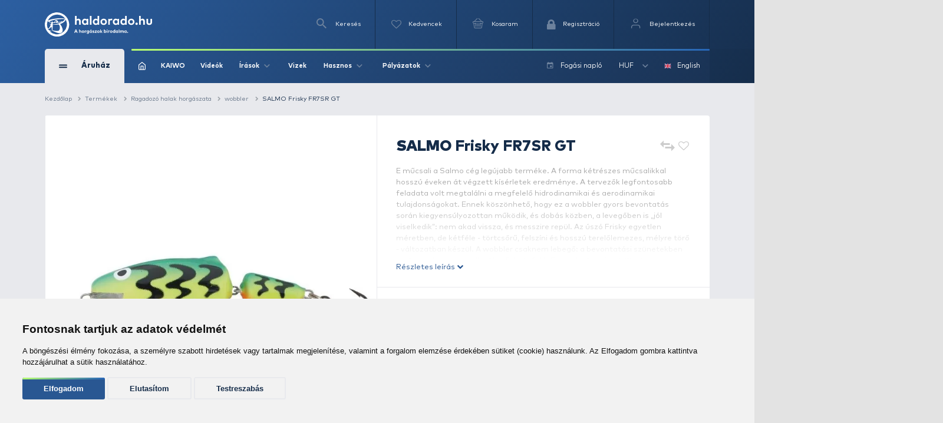

--- FILE ---
content_type: text/html; charset=utf-8
request_url: https://www.google.com/recaptcha/api2/anchor?ar=1&k=6Ldt3modAAAAADrnx6AxPAUwKtTLdvyX_Eggc-kX&co=aHR0cHM6Ly93d3cuaGFsZG9yYWRvLmh1OjQ0Mw..&hl=en&v=PoyoqOPhxBO7pBk68S4YbpHZ&size=invisible&badge=bottomleft&anchor-ms=20000&execute-ms=30000&cb=o4s14rxpny4y
body_size: 48494
content:
<!DOCTYPE HTML><html dir="ltr" lang="en"><head><meta http-equiv="Content-Type" content="text/html; charset=UTF-8">
<meta http-equiv="X-UA-Compatible" content="IE=edge">
<title>reCAPTCHA</title>
<style type="text/css">
/* cyrillic-ext */
@font-face {
  font-family: 'Roboto';
  font-style: normal;
  font-weight: 400;
  font-stretch: 100%;
  src: url(//fonts.gstatic.com/s/roboto/v48/KFO7CnqEu92Fr1ME7kSn66aGLdTylUAMa3GUBHMdazTgWw.woff2) format('woff2');
  unicode-range: U+0460-052F, U+1C80-1C8A, U+20B4, U+2DE0-2DFF, U+A640-A69F, U+FE2E-FE2F;
}
/* cyrillic */
@font-face {
  font-family: 'Roboto';
  font-style: normal;
  font-weight: 400;
  font-stretch: 100%;
  src: url(//fonts.gstatic.com/s/roboto/v48/KFO7CnqEu92Fr1ME7kSn66aGLdTylUAMa3iUBHMdazTgWw.woff2) format('woff2');
  unicode-range: U+0301, U+0400-045F, U+0490-0491, U+04B0-04B1, U+2116;
}
/* greek-ext */
@font-face {
  font-family: 'Roboto';
  font-style: normal;
  font-weight: 400;
  font-stretch: 100%;
  src: url(//fonts.gstatic.com/s/roboto/v48/KFO7CnqEu92Fr1ME7kSn66aGLdTylUAMa3CUBHMdazTgWw.woff2) format('woff2');
  unicode-range: U+1F00-1FFF;
}
/* greek */
@font-face {
  font-family: 'Roboto';
  font-style: normal;
  font-weight: 400;
  font-stretch: 100%;
  src: url(//fonts.gstatic.com/s/roboto/v48/KFO7CnqEu92Fr1ME7kSn66aGLdTylUAMa3-UBHMdazTgWw.woff2) format('woff2');
  unicode-range: U+0370-0377, U+037A-037F, U+0384-038A, U+038C, U+038E-03A1, U+03A3-03FF;
}
/* math */
@font-face {
  font-family: 'Roboto';
  font-style: normal;
  font-weight: 400;
  font-stretch: 100%;
  src: url(//fonts.gstatic.com/s/roboto/v48/KFO7CnqEu92Fr1ME7kSn66aGLdTylUAMawCUBHMdazTgWw.woff2) format('woff2');
  unicode-range: U+0302-0303, U+0305, U+0307-0308, U+0310, U+0312, U+0315, U+031A, U+0326-0327, U+032C, U+032F-0330, U+0332-0333, U+0338, U+033A, U+0346, U+034D, U+0391-03A1, U+03A3-03A9, U+03B1-03C9, U+03D1, U+03D5-03D6, U+03F0-03F1, U+03F4-03F5, U+2016-2017, U+2034-2038, U+203C, U+2040, U+2043, U+2047, U+2050, U+2057, U+205F, U+2070-2071, U+2074-208E, U+2090-209C, U+20D0-20DC, U+20E1, U+20E5-20EF, U+2100-2112, U+2114-2115, U+2117-2121, U+2123-214F, U+2190, U+2192, U+2194-21AE, U+21B0-21E5, U+21F1-21F2, U+21F4-2211, U+2213-2214, U+2216-22FF, U+2308-230B, U+2310, U+2319, U+231C-2321, U+2336-237A, U+237C, U+2395, U+239B-23B7, U+23D0, U+23DC-23E1, U+2474-2475, U+25AF, U+25B3, U+25B7, U+25BD, U+25C1, U+25CA, U+25CC, U+25FB, U+266D-266F, U+27C0-27FF, U+2900-2AFF, U+2B0E-2B11, U+2B30-2B4C, U+2BFE, U+3030, U+FF5B, U+FF5D, U+1D400-1D7FF, U+1EE00-1EEFF;
}
/* symbols */
@font-face {
  font-family: 'Roboto';
  font-style: normal;
  font-weight: 400;
  font-stretch: 100%;
  src: url(//fonts.gstatic.com/s/roboto/v48/KFO7CnqEu92Fr1ME7kSn66aGLdTylUAMaxKUBHMdazTgWw.woff2) format('woff2');
  unicode-range: U+0001-000C, U+000E-001F, U+007F-009F, U+20DD-20E0, U+20E2-20E4, U+2150-218F, U+2190, U+2192, U+2194-2199, U+21AF, U+21E6-21F0, U+21F3, U+2218-2219, U+2299, U+22C4-22C6, U+2300-243F, U+2440-244A, U+2460-24FF, U+25A0-27BF, U+2800-28FF, U+2921-2922, U+2981, U+29BF, U+29EB, U+2B00-2BFF, U+4DC0-4DFF, U+FFF9-FFFB, U+10140-1018E, U+10190-1019C, U+101A0, U+101D0-101FD, U+102E0-102FB, U+10E60-10E7E, U+1D2C0-1D2D3, U+1D2E0-1D37F, U+1F000-1F0FF, U+1F100-1F1AD, U+1F1E6-1F1FF, U+1F30D-1F30F, U+1F315, U+1F31C, U+1F31E, U+1F320-1F32C, U+1F336, U+1F378, U+1F37D, U+1F382, U+1F393-1F39F, U+1F3A7-1F3A8, U+1F3AC-1F3AF, U+1F3C2, U+1F3C4-1F3C6, U+1F3CA-1F3CE, U+1F3D4-1F3E0, U+1F3ED, U+1F3F1-1F3F3, U+1F3F5-1F3F7, U+1F408, U+1F415, U+1F41F, U+1F426, U+1F43F, U+1F441-1F442, U+1F444, U+1F446-1F449, U+1F44C-1F44E, U+1F453, U+1F46A, U+1F47D, U+1F4A3, U+1F4B0, U+1F4B3, U+1F4B9, U+1F4BB, U+1F4BF, U+1F4C8-1F4CB, U+1F4D6, U+1F4DA, U+1F4DF, U+1F4E3-1F4E6, U+1F4EA-1F4ED, U+1F4F7, U+1F4F9-1F4FB, U+1F4FD-1F4FE, U+1F503, U+1F507-1F50B, U+1F50D, U+1F512-1F513, U+1F53E-1F54A, U+1F54F-1F5FA, U+1F610, U+1F650-1F67F, U+1F687, U+1F68D, U+1F691, U+1F694, U+1F698, U+1F6AD, U+1F6B2, U+1F6B9-1F6BA, U+1F6BC, U+1F6C6-1F6CF, U+1F6D3-1F6D7, U+1F6E0-1F6EA, U+1F6F0-1F6F3, U+1F6F7-1F6FC, U+1F700-1F7FF, U+1F800-1F80B, U+1F810-1F847, U+1F850-1F859, U+1F860-1F887, U+1F890-1F8AD, U+1F8B0-1F8BB, U+1F8C0-1F8C1, U+1F900-1F90B, U+1F93B, U+1F946, U+1F984, U+1F996, U+1F9E9, U+1FA00-1FA6F, U+1FA70-1FA7C, U+1FA80-1FA89, U+1FA8F-1FAC6, U+1FACE-1FADC, U+1FADF-1FAE9, U+1FAF0-1FAF8, U+1FB00-1FBFF;
}
/* vietnamese */
@font-face {
  font-family: 'Roboto';
  font-style: normal;
  font-weight: 400;
  font-stretch: 100%;
  src: url(//fonts.gstatic.com/s/roboto/v48/KFO7CnqEu92Fr1ME7kSn66aGLdTylUAMa3OUBHMdazTgWw.woff2) format('woff2');
  unicode-range: U+0102-0103, U+0110-0111, U+0128-0129, U+0168-0169, U+01A0-01A1, U+01AF-01B0, U+0300-0301, U+0303-0304, U+0308-0309, U+0323, U+0329, U+1EA0-1EF9, U+20AB;
}
/* latin-ext */
@font-face {
  font-family: 'Roboto';
  font-style: normal;
  font-weight: 400;
  font-stretch: 100%;
  src: url(//fonts.gstatic.com/s/roboto/v48/KFO7CnqEu92Fr1ME7kSn66aGLdTylUAMa3KUBHMdazTgWw.woff2) format('woff2');
  unicode-range: U+0100-02BA, U+02BD-02C5, U+02C7-02CC, U+02CE-02D7, U+02DD-02FF, U+0304, U+0308, U+0329, U+1D00-1DBF, U+1E00-1E9F, U+1EF2-1EFF, U+2020, U+20A0-20AB, U+20AD-20C0, U+2113, U+2C60-2C7F, U+A720-A7FF;
}
/* latin */
@font-face {
  font-family: 'Roboto';
  font-style: normal;
  font-weight: 400;
  font-stretch: 100%;
  src: url(//fonts.gstatic.com/s/roboto/v48/KFO7CnqEu92Fr1ME7kSn66aGLdTylUAMa3yUBHMdazQ.woff2) format('woff2');
  unicode-range: U+0000-00FF, U+0131, U+0152-0153, U+02BB-02BC, U+02C6, U+02DA, U+02DC, U+0304, U+0308, U+0329, U+2000-206F, U+20AC, U+2122, U+2191, U+2193, U+2212, U+2215, U+FEFF, U+FFFD;
}
/* cyrillic-ext */
@font-face {
  font-family: 'Roboto';
  font-style: normal;
  font-weight: 500;
  font-stretch: 100%;
  src: url(//fonts.gstatic.com/s/roboto/v48/KFO7CnqEu92Fr1ME7kSn66aGLdTylUAMa3GUBHMdazTgWw.woff2) format('woff2');
  unicode-range: U+0460-052F, U+1C80-1C8A, U+20B4, U+2DE0-2DFF, U+A640-A69F, U+FE2E-FE2F;
}
/* cyrillic */
@font-face {
  font-family: 'Roboto';
  font-style: normal;
  font-weight: 500;
  font-stretch: 100%;
  src: url(//fonts.gstatic.com/s/roboto/v48/KFO7CnqEu92Fr1ME7kSn66aGLdTylUAMa3iUBHMdazTgWw.woff2) format('woff2');
  unicode-range: U+0301, U+0400-045F, U+0490-0491, U+04B0-04B1, U+2116;
}
/* greek-ext */
@font-face {
  font-family: 'Roboto';
  font-style: normal;
  font-weight: 500;
  font-stretch: 100%;
  src: url(//fonts.gstatic.com/s/roboto/v48/KFO7CnqEu92Fr1ME7kSn66aGLdTylUAMa3CUBHMdazTgWw.woff2) format('woff2');
  unicode-range: U+1F00-1FFF;
}
/* greek */
@font-face {
  font-family: 'Roboto';
  font-style: normal;
  font-weight: 500;
  font-stretch: 100%;
  src: url(//fonts.gstatic.com/s/roboto/v48/KFO7CnqEu92Fr1ME7kSn66aGLdTylUAMa3-UBHMdazTgWw.woff2) format('woff2');
  unicode-range: U+0370-0377, U+037A-037F, U+0384-038A, U+038C, U+038E-03A1, U+03A3-03FF;
}
/* math */
@font-face {
  font-family: 'Roboto';
  font-style: normal;
  font-weight: 500;
  font-stretch: 100%;
  src: url(//fonts.gstatic.com/s/roboto/v48/KFO7CnqEu92Fr1ME7kSn66aGLdTylUAMawCUBHMdazTgWw.woff2) format('woff2');
  unicode-range: U+0302-0303, U+0305, U+0307-0308, U+0310, U+0312, U+0315, U+031A, U+0326-0327, U+032C, U+032F-0330, U+0332-0333, U+0338, U+033A, U+0346, U+034D, U+0391-03A1, U+03A3-03A9, U+03B1-03C9, U+03D1, U+03D5-03D6, U+03F0-03F1, U+03F4-03F5, U+2016-2017, U+2034-2038, U+203C, U+2040, U+2043, U+2047, U+2050, U+2057, U+205F, U+2070-2071, U+2074-208E, U+2090-209C, U+20D0-20DC, U+20E1, U+20E5-20EF, U+2100-2112, U+2114-2115, U+2117-2121, U+2123-214F, U+2190, U+2192, U+2194-21AE, U+21B0-21E5, U+21F1-21F2, U+21F4-2211, U+2213-2214, U+2216-22FF, U+2308-230B, U+2310, U+2319, U+231C-2321, U+2336-237A, U+237C, U+2395, U+239B-23B7, U+23D0, U+23DC-23E1, U+2474-2475, U+25AF, U+25B3, U+25B7, U+25BD, U+25C1, U+25CA, U+25CC, U+25FB, U+266D-266F, U+27C0-27FF, U+2900-2AFF, U+2B0E-2B11, U+2B30-2B4C, U+2BFE, U+3030, U+FF5B, U+FF5D, U+1D400-1D7FF, U+1EE00-1EEFF;
}
/* symbols */
@font-face {
  font-family: 'Roboto';
  font-style: normal;
  font-weight: 500;
  font-stretch: 100%;
  src: url(//fonts.gstatic.com/s/roboto/v48/KFO7CnqEu92Fr1ME7kSn66aGLdTylUAMaxKUBHMdazTgWw.woff2) format('woff2');
  unicode-range: U+0001-000C, U+000E-001F, U+007F-009F, U+20DD-20E0, U+20E2-20E4, U+2150-218F, U+2190, U+2192, U+2194-2199, U+21AF, U+21E6-21F0, U+21F3, U+2218-2219, U+2299, U+22C4-22C6, U+2300-243F, U+2440-244A, U+2460-24FF, U+25A0-27BF, U+2800-28FF, U+2921-2922, U+2981, U+29BF, U+29EB, U+2B00-2BFF, U+4DC0-4DFF, U+FFF9-FFFB, U+10140-1018E, U+10190-1019C, U+101A0, U+101D0-101FD, U+102E0-102FB, U+10E60-10E7E, U+1D2C0-1D2D3, U+1D2E0-1D37F, U+1F000-1F0FF, U+1F100-1F1AD, U+1F1E6-1F1FF, U+1F30D-1F30F, U+1F315, U+1F31C, U+1F31E, U+1F320-1F32C, U+1F336, U+1F378, U+1F37D, U+1F382, U+1F393-1F39F, U+1F3A7-1F3A8, U+1F3AC-1F3AF, U+1F3C2, U+1F3C4-1F3C6, U+1F3CA-1F3CE, U+1F3D4-1F3E0, U+1F3ED, U+1F3F1-1F3F3, U+1F3F5-1F3F7, U+1F408, U+1F415, U+1F41F, U+1F426, U+1F43F, U+1F441-1F442, U+1F444, U+1F446-1F449, U+1F44C-1F44E, U+1F453, U+1F46A, U+1F47D, U+1F4A3, U+1F4B0, U+1F4B3, U+1F4B9, U+1F4BB, U+1F4BF, U+1F4C8-1F4CB, U+1F4D6, U+1F4DA, U+1F4DF, U+1F4E3-1F4E6, U+1F4EA-1F4ED, U+1F4F7, U+1F4F9-1F4FB, U+1F4FD-1F4FE, U+1F503, U+1F507-1F50B, U+1F50D, U+1F512-1F513, U+1F53E-1F54A, U+1F54F-1F5FA, U+1F610, U+1F650-1F67F, U+1F687, U+1F68D, U+1F691, U+1F694, U+1F698, U+1F6AD, U+1F6B2, U+1F6B9-1F6BA, U+1F6BC, U+1F6C6-1F6CF, U+1F6D3-1F6D7, U+1F6E0-1F6EA, U+1F6F0-1F6F3, U+1F6F7-1F6FC, U+1F700-1F7FF, U+1F800-1F80B, U+1F810-1F847, U+1F850-1F859, U+1F860-1F887, U+1F890-1F8AD, U+1F8B0-1F8BB, U+1F8C0-1F8C1, U+1F900-1F90B, U+1F93B, U+1F946, U+1F984, U+1F996, U+1F9E9, U+1FA00-1FA6F, U+1FA70-1FA7C, U+1FA80-1FA89, U+1FA8F-1FAC6, U+1FACE-1FADC, U+1FADF-1FAE9, U+1FAF0-1FAF8, U+1FB00-1FBFF;
}
/* vietnamese */
@font-face {
  font-family: 'Roboto';
  font-style: normal;
  font-weight: 500;
  font-stretch: 100%;
  src: url(//fonts.gstatic.com/s/roboto/v48/KFO7CnqEu92Fr1ME7kSn66aGLdTylUAMa3OUBHMdazTgWw.woff2) format('woff2');
  unicode-range: U+0102-0103, U+0110-0111, U+0128-0129, U+0168-0169, U+01A0-01A1, U+01AF-01B0, U+0300-0301, U+0303-0304, U+0308-0309, U+0323, U+0329, U+1EA0-1EF9, U+20AB;
}
/* latin-ext */
@font-face {
  font-family: 'Roboto';
  font-style: normal;
  font-weight: 500;
  font-stretch: 100%;
  src: url(//fonts.gstatic.com/s/roboto/v48/KFO7CnqEu92Fr1ME7kSn66aGLdTylUAMa3KUBHMdazTgWw.woff2) format('woff2');
  unicode-range: U+0100-02BA, U+02BD-02C5, U+02C7-02CC, U+02CE-02D7, U+02DD-02FF, U+0304, U+0308, U+0329, U+1D00-1DBF, U+1E00-1E9F, U+1EF2-1EFF, U+2020, U+20A0-20AB, U+20AD-20C0, U+2113, U+2C60-2C7F, U+A720-A7FF;
}
/* latin */
@font-face {
  font-family: 'Roboto';
  font-style: normal;
  font-weight: 500;
  font-stretch: 100%;
  src: url(//fonts.gstatic.com/s/roboto/v48/KFO7CnqEu92Fr1ME7kSn66aGLdTylUAMa3yUBHMdazQ.woff2) format('woff2');
  unicode-range: U+0000-00FF, U+0131, U+0152-0153, U+02BB-02BC, U+02C6, U+02DA, U+02DC, U+0304, U+0308, U+0329, U+2000-206F, U+20AC, U+2122, U+2191, U+2193, U+2212, U+2215, U+FEFF, U+FFFD;
}
/* cyrillic-ext */
@font-face {
  font-family: 'Roboto';
  font-style: normal;
  font-weight: 900;
  font-stretch: 100%;
  src: url(//fonts.gstatic.com/s/roboto/v48/KFO7CnqEu92Fr1ME7kSn66aGLdTylUAMa3GUBHMdazTgWw.woff2) format('woff2');
  unicode-range: U+0460-052F, U+1C80-1C8A, U+20B4, U+2DE0-2DFF, U+A640-A69F, U+FE2E-FE2F;
}
/* cyrillic */
@font-face {
  font-family: 'Roboto';
  font-style: normal;
  font-weight: 900;
  font-stretch: 100%;
  src: url(//fonts.gstatic.com/s/roboto/v48/KFO7CnqEu92Fr1ME7kSn66aGLdTylUAMa3iUBHMdazTgWw.woff2) format('woff2');
  unicode-range: U+0301, U+0400-045F, U+0490-0491, U+04B0-04B1, U+2116;
}
/* greek-ext */
@font-face {
  font-family: 'Roboto';
  font-style: normal;
  font-weight: 900;
  font-stretch: 100%;
  src: url(//fonts.gstatic.com/s/roboto/v48/KFO7CnqEu92Fr1ME7kSn66aGLdTylUAMa3CUBHMdazTgWw.woff2) format('woff2');
  unicode-range: U+1F00-1FFF;
}
/* greek */
@font-face {
  font-family: 'Roboto';
  font-style: normal;
  font-weight: 900;
  font-stretch: 100%;
  src: url(//fonts.gstatic.com/s/roboto/v48/KFO7CnqEu92Fr1ME7kSn66aGLdTylUAMa3-UBHMdazTgWw.woff2) format('woff2');
  unicode-range: U+0370-0377, U+037A-037F, U+0384-038A, U+038C, U+038E-03A1, U+03A3-03FF;
}
/* math */
@font-face {
  font-family: 'Roboto';
  font-style: normal;
  font-weight: 900;
  font-stretch: 100%;
  src: url(//fonts.gstatic.com/s/roboto/v48/KFO7CnqEu92Fr1ME7kSn66aGLdTylUAMawCUBHMdazTgWw.woff2) format('woff2');
  unicode-range: U+0302-0303, U+0305, U+0307-0308, U+0310, U+0312, U+0315, U+031A, U+0326-0327, U+032C, U+032F-0330, U+0332-0333, U+0338, U+033A, U+0346, U+034D, U+0391-03A1, U+03A3-03A9, U+03B1-03C9, U+03D1, U+03D5-03D6, U+03F0-03F1, U+03F4-03F5, U+2016-2017, U+2034-2038, U+203C, U+2040, U+2043, U+2047, U+2050, U+2057, U+205F, U+2070-2071, U+2074-208E, U+2090-209C, U+20D0-20DC, U+20E1, U+20E5-20EF, U+2100-2112, U+2114-2115, U+2117-2121, U+2123-214F, U+2190, U+2192, U+2194-21AE, U+21B0-21E5, U+21F1-21F2, U+21F4-2211, U+2213-2214, U+2216-22FF, U+2308-230B, U+2310, U+2319, U+231C-2321, U+2336-237A, U+237C, U+2395, U+239B-23B7, U+23D0, U+23DC-23E1, U+2474-2475, U+25AF, U+25B3, U+25B7, U+25BD, U+25C1, U+25CA, U+25CC, U+25FB, U+266D-266F, U+27C0-27FF, U+2900-2AFF, U+2B0E-2B11, U+2B30-2B4C, U+2BFE, U+3030, U+FF5B, U+FF5D, U+1D400-1D7FF, U+1EE00-1EEFF;
}
/* symbols */
@font-face {
  font-family: 'Roboto';
  font-style: normal;
  font-weight: 900;
  font-stretch: 100%;
  src: url(//fonts.gstatic.com/s/roboto/v48/KFO7CnqEu92Fr1ME7kSn66aGLdTylUAMaxKUBHMdazTgWw.woff2) format('woff2');
  unicode-range: U+0001-000C, U+000E-001F, U+007F-009F, U+20DD-20E0, U+20E2-20E4, U+2150-218F, U+2190, U+2192, U+2194-2199, U+21AF, U+21E6-21F0, U+21F3, U+2218-2219, U+2299, U+22C4-22C6, U+2300-243F, U+2440-244A, U+2460-24FF, U+25A0-27BF, U+2800-28FF, U+2921-2922, U+2981, U+29BF, U+29EB, U+2B00-2BFF, U+4DC0-4DFF, U+FFF9-FFFB, U+10140-1018E, U+10190-1019C, U+101A0, U+101D0-101FD, U+102E0-102FB, U+10E60-10E7E, U+1D2C0-1D2D3, U+1D2E0-1D37F, U+1F000-1F0FF, U+1F100-1F1AD, U+1F1E6-1F1FF, U+1F30D-1F30F, U+1F315, U+1F31C, U+1F31E, U+1F320-1F32C, U+1F336, U+1F378, U+1F37D, U+1F382, U+1F393-1F39F, U+1F3A7-1F3A8, U+1F3AC-1F3AF, U+1F3C2, U+1F3C4-1F3C6, U+1F3CA-1F3CE, U+1F3D4-1F3E0, U+1F3ED, U+1F3F1-1F3F3, U+1F3F5-1F3F7, U+1F408, U+1F415, U+1F41F, U+1F426, U+1F43F, U+1F441-1F442, U+1F444, U+1F446-1F449, U+1F44C-1F44E, U+1F453, U+1F46A, U+1F47D, U+1F4A3, U+1F4B0, U+1F4B3, U+1F4B9, U+1F4BB, U+1F4BF, U+1F4C8-1F4CB, U+1F4D6, U+1F4DA, U+1F4DF, U+1F4E3-1F4E6, U+1F4EA-1F4ED, U+1F4F7, U+1F4F9-1F4FB, U+1F4FD-1F4FE, U+1F503, U+1F507-1F50B, U+1F50D, U+1F512-1F513, U+1F53E-1F54A, U+1F54F-1F5FA, U+1F610, U+1F650-1F67F, U+1F687, U+1F68D, U+1F691, U+1F694, U+1F698, U+1F6AD, U+1F6B2, U+1F6B9-1F6BA, U+1F6BC, U+1F6C6-1F6CF, U+1F6D3-1F6D7, U+1F6E0-1F6EA, U+1F6F0-1F6F3, U+1F6F7-1F6FC, U+1F700-1F7FF, U+1F800-1F80B, U+1F810-1F847, U+1F850-1F859, U+1F860-1F887, U+1F890-1F8AD, U+1F8B0-1F8BB, U+1F8C0-1F8C1, U+1F900-1F90B, U+1F93B, U+1F946, U+1F984, U+1F996, U+1F9E9, U+1FA00-1FA6F, U+1FA70-1FA7C, U+1FA80-1FA89, U+1FA8F-1FAC6, U+1FACE-1FADC, U+1FADF-1FAE9, U+1FAF0-1FAF8, U+1FB00-1FBFF;
}
/* vietnamese */
@font-face {
  font-family: 'Roboto';
  font-style: normal;
  font-weight: 900;
  font-stretch: 100%;
  src: url(//fonts.gstatic.com/s/roboto/v48/KFO7CnqEu92Fr1ME7kSn66aGLdTylUAMa3OUBHMdazTgWw.woff2) format('woff2');
  unicode-range: U+0102-0103, U+0110-0111, U+0128-0129, U+0168-0169, U+01A0-01A1, U+01AF-01B0, U+0300-0301, U+0303-0304, U+0308-0309, U+0323, U+0329, U+1EA0-1EF9, U+20AB;
}
/* latin-ext */
@font-face {
  font-family: 'Roboto';
  font-style: normal;
  font-weight: 900;
  font-stretch: 100%;
  src: url(//fonts.gstatic.com/s/roboto/v48/KFO7CnqEu92Fr1ME7kSn66aGLdTylUAMa3KUBHMdazTgWw.woff2) format('woff2');
  unicode-range: U+0100-02BA, U+02BD-02C5, U+02C7-02CC, U+02CE-02D7, U+02DD-02FF, U+0304, U+0308, U+0329, U+1D00-1DBF, U+1E00-1E9F, U+1EF2-1EFF, U+2020, U+20A0-20AB, U+20AD-20C0, U+2113, U+2C60-2C7F, U+A720-A7FF;
}
/* latin */
@font-face {
  font-family: 'Roboto';
  font-style: normal;
  font-weight: 900;
  font-stretch: 100%;
  src: url(//fonts.gstatic.com/s/roboto/v48/KFO7CnqEu92Fr1ME7kSn66aGLdTylUAMa3yUBHMdazQ.woff2) format('woff2');
  unicode-range: U+0000-00FF, U+0131, U+0152-0153, U+02BB-02BC, U+02C6, U+02DA, U+02DC, U+0304, U+0308, U+0329, U+2000-206F, U+20AC, U+2122, U+2191, U+2193, U+2212, U+2215, U+FEFF, U+FFFD;
}

</style>
<link rel="stylesheet" type="text/css" href="https://www.gstatic.com/recaptcha/releases/PoyoqOPhxBO7pBk68S4YbpHZ/styles__ltr.css">
<script nonce="k0FYKGgHjeoBQwJbi70YsA" type="text/javascript">window['__recaptcha_api'] = 'https://www.google.com/recaptcha/api2/';</script>
<script type="text/javascript" src="https://www.gstatic.com/recaptcha/releases/PoyoqOPhxBO7pBk68S4YbpHZ/recaptcha__en.js" nonce="k0FYKGgHjeoBQwJbi70YsA">
      
    </script></head>
<body><div id="rc-anchor-alert" class="rc-anchor-alert"></div>
<input type="hidden" id="recaptcha-token" value="[base64]">
<script type="text/javascript" nonce="k0FYKGgHjeoBQwJbi70YsA">
      recaptcha.anchor.Main.init("[\x22ainput\x22,[\x22bgdata\x22,\x22\x22,\[base64]/[base64]/[base64]/KE4oMTI0LHYsdi5HKSxMWihsLHYpKTpOKDEyNCx2LGwpLFYpLHYpLFQpKSxGKDE3MSx2KX0scjc9ZnVuY3Rpb24obCl7cmV0dXJuIGx9LEM9ZnVuY3Rpb24obCxWLHYpe04odixsLFYpLFZbYWtdPTI3OTZ9LG49ZnVuY3Rpb24obCxWKXtWLlg9KChWLlg/[base64]/[base64]/[base64]/[base64]/[base64]/[base64]/[base64]/[base64]/[base64]/[base64]/[base64]\\u003d\x22,\[base64]\x22,\x22w5nCssO0MsKjUMO1w65UwqrDtsKbw5PDtVgQC8O2wrpKwrLDkEEkw7vDvyLCusKPwqokwp/[base64]/[base64]/[base64]/w6Mswqpvw4JXwqhgwoPDlMO3w4HDnXtsWcK/G8Kbw51Cwr3CtsKgw5wiSj1Rw5HDnFh9OATCnGs3AMKYw6scwrvCmRpOwpvDvCXDmsO4worDr8OEw7nCoMK7wrdaXMKrKgvCtsOCPcKdZcKMwrY9w5DDkFIwwrbDgUZww5/DhFBWYADDtFnCs8KBwq3Dq8Orw5VPODFew5fCosKjasKuw4hawrfCj8OHw6fDvcKSJsOmw67CmX09w5khThMxw4AsRcOafyhNw7MRwpnCrmsBw4DCmcKEJT8+Vz3DljXCmcO3w5fCj8KjwrVLHUZ/[base64]/DvcOsw4zDl2AwbsOAw4UIw4EywqU7Uix7FEEzw6nDjDUyEcKFw7NLwq93wrXCqMOdw6HCi151wqs9wqwLWR1ewo9kwrYgwqnDkxE/w5XCjMO0w4YuV8KSccOEwrQ4wqPCkgLDqsOew5bDtcKgwpIPRsOSwrk1f8Oswp7DqMK8w4toRMKFwoFJwrvCuwHCrMK0wr9MN8K5P2N/[base64]/CqgYufQdZwpUlw5nCj8OBwrorDcKrB0lhYMO5FsKrCsKFwqd6w5N1GcOBRG1WwoLCi8Otw5vDvTp6aGTCnz53ecK0dEPDjFLDnVDCuMOsVsOGw4rCsMO0XcOvV1/CiMOGwqN0w4AYQcOjwoLCuzDCs8KiNT8Jwo4ewqrDixLDti7DoBopwoZnNznCosOlwpfDisKeY8OjwpDCgAjDrjpLRwzCiAUKQGBGwrPCtMO2CMKWw5osw7nCpnnCgsOiMG/CncOzwqTCnWwow5Buwo3CskHDn8OnwpQrwpoqFiDDhgHChcK5w4Aaw6LCtcKswozCr8K9KCg2wrzDhjRSCELCicKIOcO9F8KEwr97ZsK0CMKCwokyG2gjEDl2wqjDvF/CkF46IcOUREnDhcKiCkDCisK4H8OTw6FSKnrCrA1ceBzDgkZXwqdbwrHDmkUuw6cLIsKccF4eDsOhw7IjwopSSiFGLsOhw7EeYsKLUMKkV8OcfCvCkMOzw49Rw5bDqMOzw4TDhcOnZhnDt8K5DMO+BsK8L1bDshjDmMOfw7bCiMOzw6hCwq7DlsOMw4/ChMONZCB2K8K9wqlaw6vCqlhCVEzDn3QTa8OOw4jDksOYw7oKdsK1EMOnRMKUw4zCoQBjD8OSw6fDo3HDpcOheDkwwqnDpzw/PcOHWHjCncKWw6kCw51lwrXDiDtNw4bDgsOFw5HDlFNGwrrDpcO0AGtiwobCocKVScK/wqtXfW4nw58vw6HDuHUFwo/Cjy1fcTfDtS3ConvDgsKKDcO5wpg3bAPCixzDgQvCrTfDnHEXwoFgwqZOw7/CjhnDlCXCr8OfWHHCkF/DsMKyB8KsMwtYP2TDmGsewqTCu8Kmw4bCjsOlwpzDiWbChHDDql/DiR/DrsOUXMKAwroQwrF7XXtxwrDCpEptw4Z1KHZsw7RvLcKRMFLCiWhiwpspasKhIcKMwqo/w6DCvMOvXsO1csOuRyBpw7rDrsKpGnlWVsODwp9twovCvAvDkSHCosKHw4oKJzwNfSkHwohwwoEDw45JwqEPCTEkB0bCvykswoJswqlswqTClcOdw5rDrBfCuMKYNGbDmRDDucKywoF6wqcYWHjCpMKEHCRVUUFsLiDDglxEw6rDlcO/G8ORVcKCbQ0Dw6Ydwq/DicOTwptYPcKLwr5ZdcOfw7tLw45KDjQ5w7bCoMO3wrLCtsKCX8O3w5k/wqLDiMOTwo9FwqwYwqLDq3cfTzzDjMKWccKtw4VeZsOJCcKQbAvCmcOyLx59wp7CsMKnOsK7VGPCmSHCtsKJT8KyMcOLQsOPw44Jw7DDrXZww6JlTcO7w53CmMOETwYaw6zCtMOnb8KqYB0/wol/KcOzw5NqXcKrNsO8wpYpw4jCklAeJcK7GsKlakvDlcOiBcOWw6HCpAUQM0F1DF4bPQ0pw6LDkid8TcOww4XDjsOTwpfDrcOSOMODwoLDocOkw6/[base64]/DjzXCtzDDt8OFwqgiwoLCn8OpfGJKSMKmw6rDjFTDtQ7ClgPCi8KlYiFqQR4ZfEEZw48twpYIwrzCjcKKw5Rhw4zDjR/CrkfDnmstXsK2TxVrHMKdT8K1wqbDkMKjWUZ3w5LDocOEwrJGw7LDqsK9fFvDv8KEMDbDgmQMwqwsQcOpWQxAw54OwqYGw7TDlR3CmgdWw4jDocKUw7JLW8OcwqnDv8OFwqDDh1vDsD95CEjCvcOYWBcTwrBYwpBXw7jDqRJ+J8KpVD4xOFzCq8OPwq/[base64]/[base64]/[base64]/Cr1Z/RcOZfygtVj/DkHPDi8KjS35tw4fCulhpwr1jZjbDvSdKw43DogTDrVk+eXNXw7LCvkl5QMOzwo8RwprDuhAlw4jCrTVYMMOjXMOIGcOeTsO/Ul/DsAFcw5TChRjDoC53Z8Kpw5YvwrzDnMORHcO8QWTCtcOIT8O7TMKGwqLDrcKjGjxibcObw6bCkVvCn1Aiwp0BSsKTwqXCiMOFARAucsObw4DDnkoPesKNw5LCvHrDkMK9wo1aIV0YwrXDrX3CmsO1w5YewqzDgMK6wqbDrkdtfm/Cr8KSKcKbwrrCmsKhwrg+w6nCq8K3bknDkMK2Wg3CmcKIbRbCrgPCi8OkVB7CihHDtcKgw4NDP8OJXMKhLMKqJTTCoMOLVcOCMMOpYcKbwpPDiMK/ckVyw5nCv8OLCWzCksOhQ8KUDsO7wqtBwqRgdMORw5bDqsOra8KvEzbCrlnCk8OFwo4lwqt3w7xzw6fCllDDomrCgyDCiTDDm8KPC8OXwr7Cj8OZwqDDm8KBw4jDuGQfBsOHUlrDtiMXw5bCvV1Nw6EmPwvCnE7CulzCn8OvQ8O4MMOCXcOaazVsXWsfwpggNcKRw4/DuXQyw55fw7zDgsKcOcKrw5hJwqzDuB/CiWE4Vl3CknvCkWhiw5Vow7YLTEPCucKnw53CrsK/w6E0w53DmcO+w6V+wrcuUcOQcsO/G8KNRcOww7/CjMKVw43DlcKxHUchDDJjwprDjsOuF0rCp2VJLcKjH8OXw7LCr8KON8KReMK/wozDpcOEwqrDgcO4Kw95w51jwpAzN8O+BcOPf8Oyw4obPMO3MRTCul/DhsO/[base64]/Dh1xuHTQaw6DDoWHCsxZdGVkfKsOmQ8KqSVrDsMOHeEcrfDPDtG3DksOvw4oXwovDj8KVw6sAw6cVwrnClkbDksKFTEfCkFXDqXEuwpfCk8Ktw5tFBsKBw47Cg3cEw5XCgMK0wrQPw5vCimVgMsOKTy3DlsKOH8Ojw705w7QeH3vDksKHAyDCsUN+wqwsb8OGwr7Dpy/CicOwwqluwqHCqBInwp8pw6jDlCjDhUDDicKtw7rDowvCtsKwwq/Cg8Oowqw8w5/DiiNBS0xiwqtuVcKkbsKXBMOLwphZATDCu1HDniHDlMKBCm/DqsKGwqbChWc2w4DCqMOmNiTCgmUMb8OTbg3CmBUzQgkDMMOMIFwxTmDDoXLDgEHDkcKRwqzDnMOYesOeHC/Dj8OzZVBPG8KZw5RXCxrDrydzDMK9w5nCj8OieMOPwqXCrHjDicOTw6gNwrrDigbDjMORw6RCwrFew57DucOuFsK0w4Rtwq/[base64]/WsK4S8Kxw5/CpUDDmkVUw4nCl29AIVnDgCHDqcOOw7XCuFY0VMOZwpw3w7RWwqTDnsKmw7YmRMOzK3E6wpU9w4TCgsK/JC0tIHkSw6RAwq8nwozCmCzCh8OUwo4hDsK1wqXCq2/CmjLDpMKqGEvDhgdaWDrCmMK4HgwpOFjDucOdU0pVDcORwqVsCMOLwqnChU3DmRZcw6NMYExsw7NAal/DgyXCsSjDhsKWw5nClDVqI0TCiSMtw4jCocOBejtSCRPDsRUNKcK1wprCnF/DuyrCp8OGwp3DuxvCv0XClsOIwoHDrMKJRcOxwospLXcuUmrCrnDCu3MMw7fDu8KRUB45T8O9wqHChR7CtCZBw6/DlU9VLcKtPX/CqxXCvMKkc8OwOz/DosOLV8KVYsKUw6TDtn0sBwrCrnodwoQiwo/DrcKqHcKlOcK9IsOyw5fDl8OEwpJrw60Fw6rCum/CjDpGU2Few6kUw7LCvhVCcGwGWD1vwrA1aGN+DcOdwq3DmS7CiycUFsO6wppKw7IiwpzDj8Oswr8cFmjDgsOxI1DCkE8hwq18wojCi8KCU8Kww4R3wonDq2YTA8Obw6TCt37CizDDo8Kdw5ljwrtqJ3NHwqTDt8KWw5bChDJ2w5/Dj8KFwolnA08wwrjCvD7DpRs0w73DqjLDpwxzw7LCnDvCtWkow4XCgSvCgMOBDMOfBcKawo/DokLCmMOsJ8OJZ3tOwrDDgVfCg8Kxwq3Dl8KDesOowr7Dj2YAOcKtw53DpsKvYsOXw6bCg8OEBMOKwp0iw7I9TjMCR8OBJcOswpNTwqApw4NIZEN0C3nDrjXDvcKNwqo/[base64]/[base64]/CswDDiUM5acKmw63DgUs5YmkfwpfCgEcIwrvClVwbU1BcAsOaWyp0wq/CiTjCkMKsZcO5woXDgHRNwr9EJnY0Yx/CpcOgw4hlwrHDlMOyYUUWTMKFMijCqULDicK9f3hYJ0fCosKieDkqUWYXw70/wqTDtSvDlMKFDcO6ShbDgcO5HXTDjcOZWEcWw4fCvQHDq8KcwpPCn8KOwoRowqnDgcOzYTzDg3jDnmIcwq8+wofDmhVTw4rCmBfCpRpaw6rDuCRdE8OOw5XCtwbDlCFkwpoZw5PCuMK6wohBNV9dJMOzIMK/L8OPwrVQwr7CicKfw49HFyMXTMKaIjtUHXoww4PDtxzCumRDYVplw5XCjWEEw47CnXdow5zDsh/DucK1DcK2KVA1wobDkcK1wrLDisK6w5HDnsOkw4fCg8KvwpDClUDDpn0mw7ZAwqzDgEnDjsK6IH0JT0p2w5ASYX1dwo1uEMOJaTpQWi3CmsOBwr7DvcK+wr1Fw5l9wp5VIF7DkSfDrcOeSmZrwp5ffcKXa8OGwoYlccKdwqYFw71cMWwcw656w5EWPMO6BH/CriPCnTBew5PDicKewoXChcKnw43CjxzCtGfDksK1YMKJwpnCh8KCBMOhwrLClxBZwooxLMK3w70lwp1Nw5PCgcKTMMKWwrxKw4QjbXbDtcOVwpLCjQcAwpjChMKLVMKIw5IewojDm3PDg8KHw5zCv8KTJB3DlxbDjcO5w6EywrPDv8KgwoNJw7A3EW/DlxrCmWfCm8O+AsKDw4QsGyrDoMOrwrR3G0jDl8Ksw5XDji/CmsONw4PDicOSd3xtUcKUCgbCisOEw6NALsKew7hwwpkjw5DCj8OaVUnCscKMTCkgSsOww7dRQgtsN3fDllHDgVZawoxSwpoqOiA5LcOzwpRWSC/CkyHDgGsew61uQS7CtcOvOWjDi8K7eB7Cn8KIwpFON0MMTCZ7XgLCksO2wr3Ci2TCg8KKeMOZwqxnwoASVcKMwohiwqPDhcKkM8KgwolGwrIIPMK8MsOqwq8zacKVeMOOwotkw64MWQU9UFk9ZsKVwp7DlDHCiXc/F3zDvsKPwo7DkcKzwrHDnMKvEiI/[base64]/ZcO/[base64]/wpPDjEjCk0PDtn3CocOMworCksOBWsOZLHgDw5gRd018bsOMa1DCrsKpI8KBw6wRPgnDjhMPYUTCgsKmwrUrQsK7FjQMw653w4QEwpE1w6XClXnDpsK2GRxjcsOWcMKvf8KVRlRbwozDoEBLw78RR07Cs8OjwrgleRpuwp0Mw5zCi8OsA8KUAzMac3/DmcK1FMO8ZsKYbyocB27CtsK9FMORwofDiWvDryBXdXLCrTc9Pi8AwovCjWTDrg/[base64]/wrxpw6LCg3RIw77DtEcNYxTCssKLChR/[base64]/[base64]/[base64]/ColrDqEvDt8Kkw6jCkMKZVnw7DsOdw70gZUp8wonDhz4RR8K4w6rCksKJGWTDhTNbRzHCgCbDlsKhwqjCly/[base64]/DjcKFJw/[base64]/DqnvClTDDkBs2RCQafx7DjBoGETliw7xRN8OcW1EBQkLDtmFCwrNOAcKgScOgQVpfRcOkw4PChU5vfMKXfcOZTcO1w7olw411w7jCpFoawoAhwq/[base64]/[base64]/w6MZwrLCtmDDmQU3w4HDhiEYUsKaw5rCl211w4g5EsKlw79tAhwoSycQO8Khe39tdcKswr1XVjEnwplfwqPDvsKnScO3w4/DtCnDg8KaCcKTwpc+RsK2w60ewr80fcOARsOZfmDCpGDCilrClsOLYcOSwrx9Q8K0w7YVYMOhKMKNbiTDk8OxMA/[base64]/[base64]/Cu2sjwpTDv8KWGCXDtMK0wrgQw6TDvzfDk2LDvcKxwpJCw4jCtlPDo8OPw5YUD8OmflrDocK4wptpGsKaBMKGwoFhw685EcODwolow7oLDBHCnmQTwqZGdjvCghluOATCoAjCtWAywqIzw6HDpkFCeMO3d8K+Ax/Cr8OowrPDnhJ/wojCisObAsO2I8KDeEAxwrTDt8K6O8Onw6cjwpQ2wr7DqB3CuUwtPlQzSMOaw4ArMcONw57CocKow5BrZAdLwp3DuT3CrsKWXV94KUjCvSjDp1ApbXwtw77DhGxQYcORScK/P0bCtMOcw6/CvgTDuMOfUUvDh8Kjwqtrw7AMPTxSV3bDj8O0DsOvWmdXI8OLw6ROwqDDoy3DgnxnwpDCpcO0B8OJE3PDkS5xw65hwrPDmMKvDETCvl5IBMOFwqbDhMOwa8OLw4PCin3DrBQzccKEfiFzfcKxc8Kiw40Ww5Axwr/CvcKkw73CqSsZw6rCp3hPYcOnwqIGLcKjAk4yZcOTw5/Dj8OJw6XCgmHCgsKawpbDoELDh0DDqlvDu8K1JFfDjzbCjhHDnDZNwpNGwq1Gwr/Chz04wqrCkSpMw5PDkRXCl2/CtEfDusKAw6ANw6PDsMKrBQ3ChlrCgBhONnzCu8OEwojCuMKjKsKtw6lkwqvCnB0Bw6fClkFdSsKow4/CqMK0OsKpw4EpwrzCiMK8X8K5wo/[base64]/DnC4SNsKFw4VVw5nDqg9masOUEsKdTsKYwqHClcOgfWRXel7ChH9wOsKOHGXCoX0CwpTDo8KGaMKww4TCsmPDocKQw7RpwqgwW8KUw7nDk8OEwrJZw5HDocK9woLDnRLCiQXCu3XDn8KMw5fDlkTCgsO2wobDssKtJEBHw6V4w6NaVsOebj/DkMKhfjPDjcOpMDHCihjDqMKoK8Oaeh4rwozCs1gew60awqM0wonCrArDtMOtF8KHw61CVng/KMOQYsKnODfCsm4XwrA/JiEww4HCkcK/PUfCuGDDosKtBkDDvMOAXhRyFcKxw7TCmBxzw5/DhMKZw6rDqEk3e8K3YA5CcF4Bw7ARMEBjZMK/w5lbM2lTf0jDgcKGwq/CicK6w4BxfAkDwoHCkzjDhTbDh8OIwoc+FsOjQGtdw4ACZMKMwoUQE8OBw51kwp3DrU7CgMO6OcOed8K3AcKPc8K/GMO6wq4SFw/DkVrDnhsqwrZRwo0fAVo0D8KrMcKSSsOkLMK/[base64]/MsKJwpLCgS5KJMOxw7BcEHLCjQhjOV41w7bCisOQwonDmEjDgSNcB8KDXk8SwrvDgUEhwo7CoB3CiFN2wpLCsg9MGjbDlUNmwr7DrGLDjMKWwo4TDcKNwooYeBXDq2TCvkpVIcOvw6USf8KqI00GbysjDR7CqkJkOsO7LcOVw7IWEk1Xwqgwwq/Ck0F2MMOKScKadB7DvQ9xIcOvw5nClsK9KsKKw6kiw7jDgx9JIBFvTsOMNXnDpMOGw7o1ZMOmwrVsIkARw6bDuMOCwqTDucKrKsKPw6V0SsK4woTCnw/CocK6TsKGw4gIw7bDgDoORyPCocKRPklrLsOuAwpMAwnDnQbDqsKCw5bDpQwhCz01aj/CkcOBWcKhZTIWwqcPN8OPw5dFIsOfM8OjwrBDA1dbwoTDo8ODQG/Di8Kmw4xrw7TDhsOow5LCokbCpcOfwqxeI8KMR13CtcOBw57DjB1MCcOIw4Jgwp7DsxgLw6PDpcK2w4LCnsKow4UTwpvClMOZw5wyAB5CD0o/TFLCoyNrHVQEYwhUwqUvw6JqdcOEw68VYBvDo8OeHMOiwpQVw54sw6DCmcKseQllLETDumE0wqLDvyQtw5PDgcORZMK8AErDqsKQRE/Dtk4CfEPDsMK3w50dRMORwqs5w61rwrFZw6TDgcKkZ8KEw6Ylwr0IG8K7CsK6w4jDmMKwJm5cw7bChFU1LRBVfcOtZWBUw6bDkgPCqVh4RsKtP8KaYGLDinjCkcOvwpDCoMOlw5x9ElnChERdwrA1DAomBsKJOHlFIGjCuDZPRklDbn5ke0wgCwjCqEE1V8Oww6YLw4/[base64]/ClMK0I0PCkMKTJcOHw6YTw5ZIVXA5w4oiAQbCocKhw6rDiwdiwo1YbcKhMsORNsK8woobFWJKw7zDjsK8MsK/w77Ds8O8YU8NesKOw7nDtcK0w7LCm8K9HkXCiMOfw5zCrE7DiBHDqyMgez3DrsOPwog8IMK1w4pWKsKRR8OMw64JXW3CiVnCn0DDiDvDuMObGFfDmi8Hw4rDhCTClcOWAVdjw5jCo8Olw6F7w7B2FW9USR5tAMKbw6B4w5s9w5jDmAtAw4AGw4Vnwqk1wq/CpsK/AcOjG3ZgKMKkwphNFsOqw6XDv8Ksw4FcJ8OQw6YvHXJEecOYRn/CtcKbwqhjw7xKw7zCv8K0M8K6MQbDgsOZwoV/EcKmeHlAR8KCGRUwDBRybsKZNXDClibDmiVtVAPCtCw/[base64]/CoEQiw6bCt1rDg8K+woEvJ8KjwrxkZsOvCjXDoCtowrViw7wZwo3CiS3DtMKRO1LDmRrDjQHDoAXCqWx/wr4VcVfCjWLCixAhJ8KPwq3DmMKrAyXDjhZnw5zDucOYwq0YEW/DrcKCaMKlDsOJw7RPMBDDrsKtTFrDhsOzB3NjFsOrwp/[base64]/[base64]/w7PCp8K4wqfCsVbDksOQwqEHCMK+w6XCiGbCmsKCYcKawpxCG8KcwqrDulHDtjzCtcKKwrfCpz3DhMK2T8OIw5bCjXMcB8K2woZhM8KfbRNGGcKtw6cqwr5nw7zDlGQCwpfDkm9OSHc8CcKgATU8EXTDoEJ+ej12Cg8+ZWLDmxzCtS3CpzbDpMO6M0XDgz/DhS5yw5/DmBQXwpIxw4PDlkbDo0tuaU7Cp00LwprCn3/DgsOVdUjDj0FqwpJ2FWnCkMK2w7B5w73CgAc0IAkSw5orVcObN0XCmMOQw6wfcMKWNcK5w7U8w6llw6NYwrXCtcKpfmTCoyTCoMK9acKiw6pMwrXCuMOrwqjCgQDCpgfDpD8bH8KHwpkbwqgQw4t7XsONRsOmwpXCk8OUXA3CtEzDm8O7wr/Cs0fCr8K0wq5wwod7wqcRwqtLbcOfY2XCqsKiY2l5IsK+w7RyfFp6w6MJwrPDiUFgbMOfwo45w5l+FcOUXsKVwrHDrMK7elXCqD/CuXzDq8OjC8KEwrsbVALCgh/CvsO3wqbCsMOLw4TCsW/DqsOiwobDjMOBworCu8OgT8KBJxQ8DzzCr8O9w6DDsxJXdxJHPcOdLRwzwpTDmSfDqsOfwobDsMOvwqLDrxzDryMyw6LCgzLDi1hnw4TCk8KfPcK5w6TDlMKsw68gwo9+w7PCqkM+w6V3w6V1YcKlwpLDqsOSNsKfwrfDiR/[base64]/QMKnLsOvYsK/w4jDhGYFQBwaw6rCoxB0wp3Cs8Orw41jL8OLw4Zuw5bCqcKmwr4RwqgvJhEABcKIw7ZJwohkRwjDrsKEKQETw7QPVhLClcOEw6F6fsKZw67Dn2siwrBrw6LClFHDnjB6w57DqRUpHWRNWCx1X8KMw7I9woMoeMKqwqwtwppNfBzChcKpw75FwphYEMOyw4/DvGcNwrXDknrDgD97DGxlw6wgG8KoJMKSw4sww7IpNsK3w5/[base64]/cDR9Uz7Cqx0Kwr7DjcK/w7ZuwqYdJ2JNLRPCv0TDlsKVw6R/[base64]/ZVbCpMO4w7fChcK6wo4/wooIIV5wCApTOGxfw6sTwp/CocKjw5XCrRTDt8OswrzDrXpgw7Uyw4p+w7PDhSTDh8OUw7vCvcOqw5LCtAI4b8KdV8Kew69IecK3wrDDhsONPsK9RcKcwqbCiyckw78Ow7TDmMKPIMO0FnjCicOmwpJBw5DDmcOdw4TDplJAw6jCkMOUw4spwrTCtm9pwpNSHMKQwr/CksKqZBTDq8O1w5Bte8OVU8OFwrXDvTDDrCA4wqXDkFhaw6BbS8KHwq8cPcKRMMOeI2JGw79FRcOlU8KvC8KrfMKkeMKIYhZNwpITwpXCvcOaw6/CrcOdBsOiYcKaT8KEwpnCnh8+OcO6OsKcOcKDwqA/wqfDhVfChDNcwrNuRWzDnghMBQnCpsKAw4tawooKSMK4YMK1w67Ds8KgOEfDhMOASsOJAzEkOsKUWhhdMcOOw4Q3woHDmjTDkT7DlSFtbldKWMOSwqDDj8KZP1vDmMKUYsOCNcOHw7/DnywNMjdOw4DCmMO6wpMZwrfDiELCiFXDnBsNwr7DqnrDuhrCiWUDw5M8CVxywonClRPCjcOjwoXCuATCjMOoNsOvOsKUw7QYc08+w6l1wooSYyrDlk/DkXnDsDnCny7CgMKJd8Odw5l5w43DiH7DhMOhw65Zwr/[base64]/CtcOnw40qwobDlcKkw7LCkEjDphUhwrzDqXDCql4lFlxhcC0nwoN4HsOiwq9Gwr9MwqDDlVTDi0t1XzFew57DkcOwB1R/wqTDpMKtw5jChsKeISrDqcKsRlHCgifDnV3CqcO7w7bCvjVZwr4gWghYBMK6JmvDiGk5X3bCnsKVwoPDi8KMZjbDiMOSw7clP8K+wqbDt8O4w6rCi8KpKcOlwrF3wrAjw7/DjcOyw6LDi8KZwrDDpMKrwpXCnmc6Dh3ChMONSMKyeVpowopcwqTClcKNw5rDpyHCksKBwq3DqAFrcG1SGxbCg2XDuMO0w7s9woQ/BcK+wpvCucO5w5U6w41ew5wDwolcwrlAIcO6BcOhI8O/VsKSw7UePsOuVsO7wo3DjxDCksO3SVLCnsO3w4VJwpZgDkFQDiLCglYQw57Cr8OzJkUvwqHDgx7DjgdOasOUBxxQZmpDBcOucRR9AMODc8O/[base64]/Dh8OdAXdEw65ULMOAw6dsCsOMScK0WMKhw6jDqMKMwps1E8Kew5gkDwTCtSJXA3TCuyV1fsKNPMOMPX81w5YEwpLDosO1W8Kpw7/Dk8OQQMOZf8OpfcKKwrnDkE7DlBkCdAojwozCucK6K8Kgw5TCtMKnI1sQSlxuDMOHVnTDh8OwN2jCuUEBYcKrw6/DjsOaw7lTW8KiHsKcwpJMwqgcY3LCv8Omw4nCmcKEcSoaw6cpw5/CgMOEVsKhJ8OFcMKHeMK7HGVKwp0bW2QTWD7CngZFwojCthZLwrlrHjl3MsOfBsKQwqdxB8K8VkU8wrR1VsOrw4EgNsOqw5B/[base64]/X8KNLTVNa0chwqwFw5kvw4BywqrCgybCjMKXw68CwolnR8O5KgTCrBl0wrHCjsOewqDCkyLCv0cZfMKVY8KHAsONNsKdHWHCugxHG20qZkzDtT1gwqDCqMKua8K/[base64]/w4vDjglAfF1FPcKmw4Riw7Vrwrcvw7rDpybClQvCgMK3wrLDtwh8d8KSwovCjCoic8OWw6zDhcK/w47Dhk7CllxcacOFCsKQNMKPw4XDs8OfDBtcw6LCjsO9XkgjEcK9KTHChUxQwoZGG3NATsODUE3Dk2fCmcOFCMO7e1XCjFAwNMKrI8Kuwo/CqH5uIsO/[base64]/ZMO1w7jDtTrCjVt2bUTDjRTDmcKSO8KbcBodw6onUj/Chm1FwoYzw77DmMK2LUfDqU/DgcKldcKTbMOIw603QcOPecKucm/[base64]/Dr8KGfsKpw5fClmvDtW/DpitbwoA6w4V/[base64]/NCYGw7rDih5KVMOzw4AeWMKZf0nCujfCkmjDhmwvCS3Dp8OewrBUNsOMORjCmsKWF1tBwojDjsKuwpXDoDDDrXhww6MxU8KTGMOCCRcYwobDqS3DnsOcDkzDsG0dwrPDhcK+wogDJcO4cV/CrcK0S0DCk3Zmd8OkJsKRwqLDk8KAfMKqIMOMEVR2wrvCssK6woDDq8OEA3nDosKpw6heesK3w5bDqMOxw78SCFbCqcKIH1MPDADCgcOYw7LCksOvcFgkK8OuG8ORw4AywpMTI0/DvcOKw6YQwqrDjDrDsknDhcOSRMKafEAnEMOOw51iwpzCmm3DjMK0UMKAezXDqsO/TcKEw6d7fhI/UXR4asKQT2DCscKUcsORw4jCqcOiD8OcwqU5wrLDmcOaw5Aqw687YsO6JDFjw4pDWsOww7tMwociwrHDgcKCwo/CjQ/Ch8KBbsKYMm9edUNWV8OPWMOTw7lZw5fDg8KbwrDCoMKCw4nCm2wLQxsnOQ5HeQtgw5vCk8KlEMODUSXCnEnDicO/wpPDnxbDm8KfwpVxEjnClxdiwpNVf8OIw6VZw6h/aGLCq8OTEMOHwoh1Tw0Hw6DDucOBOA7CvMO4wqLDoUrCosOnHVkrw657wpw/NMOowrdbUGzCsjRlwqZeGMKnc3TCsGDCsj/CqAV3EsKda8KLLsOOecO4UcOgwpALGUReAxDCncOoThDDtsK9w6PDnhDDnsOXwrpAGQvDik/DpmJAwqN5YsORTcKpwrRKahEEcsOGw6RcLsKtKAXDkXnDtCgXASgcOsK0wrwhfsKzwrhswpFAw5PCk3luwqpAXhvDr8Ove8OQGV7CoR9SW1PDu3LCtcOPUcOVKAUJSn3DtMOlworDqRfCmCcCwpnCvCbCosK+w4TDrsKcOMO7w5nCrMKGTwlwHcKpw4DCvWFVw7DDrG/[base64]/ZhbClwjDiEVdwrXCtDdUwojDoMOVccKPScKJPnrDvkDDi8K+EsOVwqlZw6zChcKtwpPDgzE+MMOMLnzDnFbDlVLCl2zDlXEkwpotMMKbw6nDrcKowo5ZYHnCmVJNNUDCl8OrWsKGdRMZwogCXcOKKMOvw4/[base64]/DrcKcBAJSCHxkwqjCr25gMCLCpGFswrPDjcK5w6k/[base64]/CoF8hGcKXw7xUw7XCi2/CjMOsJFrDgUTDgcOUcMO2HMKnwo7Cl3wOw604wo00CMKqw5B3wp/DpnHDjsKpOVTCmj81T8O0GiTDuiY+R01mRMK0w6zCo8Omw5xddlnCnMO3dD9Tw6soHUXDsVXCisKNWMK0TMOyYcK7w7bCklTDhl/CosK+w5xGw5BjZMK9wqfCoyTDjlTDtXfDlkrDlgjCnV3Dlgl+QFPDhX0VY0pTK8OxdzXDmsKKwpTDo8Kdw4NBw6sqw6zDj0DCnn9bccKWaA0LKQfCssOgVgTDiMOpw67Dh2tyeF3Ci8K5wqZ/csKFwoU0w6ctPMOcchYkbMOyw7RvHF9iwqk6SMOPwqUnwoFWUMOrVh/[base64]/[base64]/[base64]/[base64]/[base64]/DlsKow4I0GMOXwoxcasOywpJUe8KEwpgXDMKXbjU3woBfw4XCnsKuw5jCtMKpE8O3wpjCgHd1w7jCh1LCl8K+dcKWcMKcw4wDV8KaWcKSw782EcOow4TCqMO5Qx8fwqtnMcODw5Flw6kgw6/DohrChi3CvMKvwrzDmcKQwozCjH/[base64]/AAcIw7ELw5zCrlPCvcOnwpvDu3MxwobDvRwjw5LDjxtlMV/Cvj/DssO+w6Mgw5jDrcOswr3DsMONwrJ7agIsDcKBE2s0w5PCvMOIGMOJPcOaJ8KRw7bCqQgkJMKkXcKowrBqw6LDszXDpSLDlcKuw6PCqmheHcKvPEVsCVvCjcOXwpsFw47CiMKHOVHCgyU2FcOww5Rnw4owwoBkwqDDo8K6ZEnDg8K2wrLDrVTCqsO2GsOjw6lVwqXDrk/Ck8K9EsK3fAlvQcKUwqnDom5BHMKafcOVw7pxS8OOeRB7PsKtBcOfw47CgTJ8F1tRw4rDhsKkMgLCrcKJw5/DjSLCoT7DrQzCsDAWwoLCssKKw7XDhgUyNlR/wpNOZsKhwqQiwpLDvxbDoFLDoUxheDvCtMKNw7HDvMOjfj3DhVrCu1jDuhbCv8KZbMKEAMOSwqZXN8Kpw65lU8KYw7UTc8O3wpFLf1smaV7DqsKiFQDCrH3Dsm/DuB7DomBwMsKsThAXwpPDt8KIwpJ5wpkMTcO3dSLDpybCn8Kkw69deFzDlcKewoQ+b8OvwrjDqcK/[base64]/[base64]/DkMKrwpFWJsOqwojDqDlZwrjDilXCpzPDv8Kfw7cWw6s+ZzsrwrEyEsOMw4ECaybCix/DuTdawpRlwqFdOHLCpgDDuMKbwrFMDcOgw6zCmMOJfnsFwoM7My04wpJJCcKmw5Alwpk/wop0dsKsE8KGwoZNaGBhLn/[base64]/CkQc6w7rCssKjGy7Cp8KWw4gHfVvClSAIw5MGw5/[base64]/DtcKZwqt6w7fCjB8gwq3ClmvCgsKswqBaw5NCd8OqBTFKwoXDmTXCinTDtXfDk3vCicK4DmB2wqgow4PCql/CtsOOw5sqwrxEI8OHwrnDiMKFwrXCj20xw4HDhMOHDQ43wqjCnB92R2Rww6jCkWMzPkbCkmLCslHChcOvwofDhzTDjVPDksOHF1tyw6bDo8KvwqnCgcOZUcK5wocPZh/CiRcuwo7Ctl8SVcKCU8KKXhjDv8OVdsO/dMKvwqRBwpLCkUfCr8KRdcK1Y8ODwoAqNcKiw4Bhwp/DncOudGxiX8Khw415YMKNK0fDo8Kiw6tjWcOUwprCiTzCjFokwqsbw7RKMcKwTsOaARHCgQNDdsK7w4vDisKkw7bDmMKuw5zDgjfCglrChsK0wp/Dj8KPw73CtXbDhsKHM8Ksc3DDi8Kvw7DDq8Opwq/[base64]/CrS0PwrXDnEhLwrrCiULCvkt/w5gwF2jChsOuwrwAw6bDr1VJJMKEHMKjBcKhbS1UDsO6NMKfwpdkeiLCkkPCs8KHHy4ZNxlDwosQJ8K4w5Zyw53Ck0d0w7fDsAvDoMKPwpbDnw/[base64]/DthwOw5zDksOxFcKGwp9Gfic2PgbDvcKZTXXCgsOqQ15/wprDsCNyw7jDlcOqXMOVw5rCmMORXH8zM8OpwqYscsOKbXsGOMOEw77CjsOPw7bCpsKXM8KEw4YZMsK5wrfCti7DrsOeQm7DniY9wqVwwpvCnMOEwr9ebUrDu8O/[base64]/UcK6w5zDriXCkknDsHtiTgQsASzCv8KTHsOXNGRUaGvDiixdVCMew6UIfFXDoy0RPCPCni9xwoZrwod/ZcO1YMOLw5DDhsO3QsOgw6YzCxs2VsOMwrLDtMK1w7tmw68/w4HDtsK6RcO4w4YvRcK9woEew7LCo8Ovw5BCDMOEGsO8eMO9w4dew6k3w4Jbw6jCqiAbw7LCp8OZw7tebcKwfifCpcK8Xy/CqnTCj8OgwoLDgiguw7TCvcKfQsOsQsKAwpMIWWUkw5LDjMO6w4NJcErDjcKuwpTClXsCw5vDo8O4WnzDlsOGFRLCmcOZEhLCsEw7wpLDoyPCl28GwrltPMKlKVt2wpvCgcKJw4nDt8KUw6DCtWFNOsKzw5/CrMOBa0Rlw73Ds2BRw57Dk3pWw5XDssObCW/DqTHDl8OKG1ksw4PClcOBwqUIwq3DhcKJwpRswqvDjcK8I0IEXAZpdcKtw6nDojgpw5g3QF/DvMOUOcO2T8ORAh5TwojCihsFwozDkgDDl8OJwq4vQMOtw79/IcOjMsKKw6c1wpnCk8KIWxbDlsKww7PDk8OvwoDCv8KDAwsbw7Aka3vDrMKtw6fCisO2wpnCosOow5TCvmnDoBt4w7bDncO/LjEJYQTCkT5rwoHCs8K1woDDqFvDocKzw4JBw4nCkMKFw7JiVMO9wrrChBLDkCzDiHh2Xi7CtHETSCkCwrtUYsKydyEbXlXDlsOdw5lWw6VUw7bDoAvDiXrDhsKjwqHCl8KnwrN0LMKpdsKudkQlT8KIwqPCmWRtaArCjsKMf37CgcK1woMWw67Cth/ChVzCrHDCtgrCq8OUesOhS8OXHcK9HMKTDg\\u003d\\u003d\x22],null,[\x22conf\x22,null,\x226Ldt3modAAAAADrnx6AxPAUwKtTLdvyX_Eggc-kX\x22,0,null,null,null,0,[21,125,63,73,95,87,41,43,42,83,102,105,109,121],[1017145,275],0,null,null,null,null,0,null,0,null,700,1,null,0,\[base64]/76lBhmnigkZhAoZnOKMAhnM8xEZ\x22,0,1,null,null,1,null,0,1,null,null,null,0],\x22https://www.haldorado.hu:443\x22,null,[3,1,2],null,null,null,1,3600,[\x22https://www.google.com/intl/en/policies/privacy/\x22,\x22https://www.google.com/intl/en/policies/terms/\x22],\x22RkTxsPuTdJObCmuhCsldYWT4/uBPR2YjKFzGinIJFIc\\u003d\x22,1,0,null,1,1768837658531,0,0,[141,224,208,53,13],null,[29,45,201],\x22RC-PkH2_MtQKvgs-Q\x22,null,null,null,null,null,\x220dAFcWeA7_GUTOw7-LuNnfIkKU85xJyRdJhd63rPTcM14tE423Pfc4QsyFVZJ0xOBYixCu7YsFD8mep7IxgMOLO8GRSKWJmBH8Uw\x22,1768920458771]");
    </script></body></html>